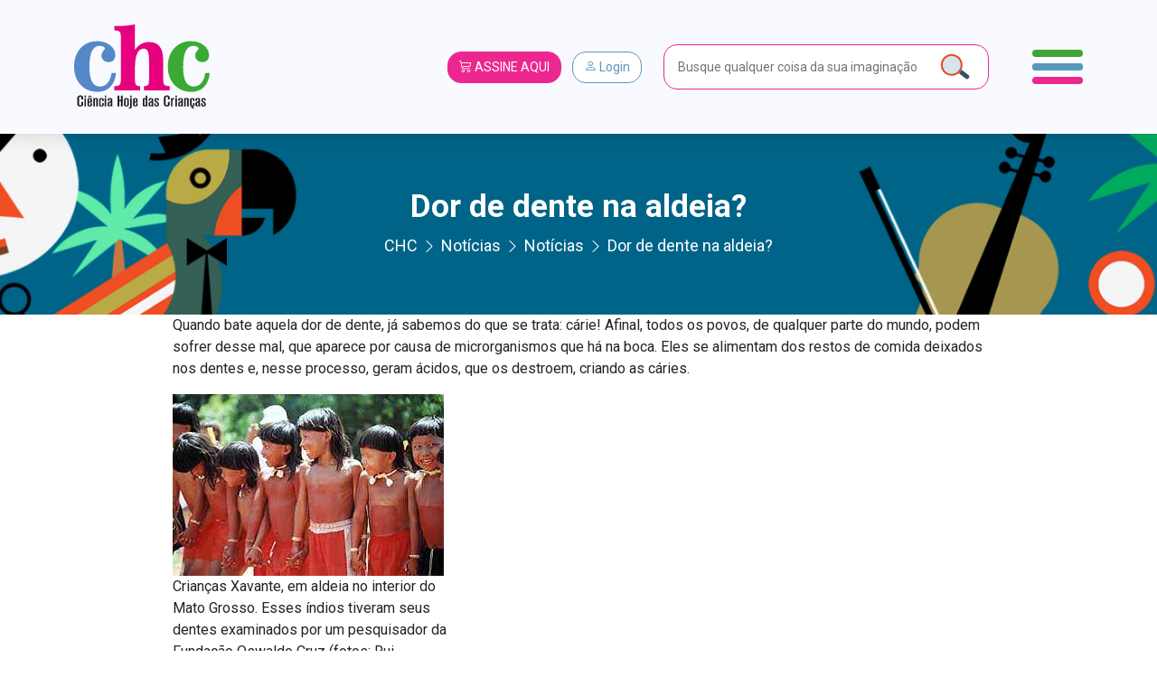

--- FILE ---
content_type: text/html; charset=UTF-8
request_url: https://chc.org.br/dor-de-dente-na-aldeia/
body_size: 27919
content:
<!DOCTYPE html>
<html lang="pt-br">

<head>
    <meta charset="UTF-8">
    <meta name="viewport" content="width=device-width, initial-scale=1, shrink-to-fit=no">

    <meta property="og:image"
          content="https://chc.org.br/wp-content/uploads/2005/10/Dor-de-dente-na-aldeia-300x201.jpg?697a15fed4876"/>

            <meta property="og:url" content="https://chc.org.br/dor-de-dente-na-aldeia/"/>
        <meta property="og:type" content="article"/>
        <meta property="og:title" content="Dor de dente na aldeia?"/>
        <meta property="og:description" content="Um pesquisador estuda desde 1997 a saúde bucal de índios, para saber se eles também têm cárie"/>
        <meta property="og:image"
              content="https://chc.org.br/wp-content/uploads/2005/10/Dor-de-dente-na-aldeia-300x201.jpg?697a15fed4999"/>

        <meta name="twitter:card" content="summary_large_image">
        <meta name="twitter:title" content="Dor de dente na aldeia?">
        <meta name="twitter:description" content="Um pesquisador estuda desde 1997 a saúde bucal de índios, para saber se eles também têm cárie">
        <meta name="twitter:image"
              content="https://chc.org.br/wp-content/uploads/2005/10/Dor-de-dente-na-aldeia-300x201.jpg?697a15fed4a2c"/>

            

    <link rel="shortcut icon" type="image/x-icon"
          href="https://chc.org.br/wp-content/themes/chc-theme-wp/images/favicon.png"/>
        <!-- Global site tag (gtag.js) - Google Analytics -->
    <script async src="https://www.googletagmanager.com/gtag/js?id=UA-84648784-3"></script>
    <script>
        window.dataLayer = window.dataLayer || [];

        function gtag() {
            dataLayer.push(arguments);
        }

        gtag('js', new Date());

        gtag('config', 'UA-84648784-3');
    </script>
    <!-- Global site tag (gtag.js) - Google Analytics -->
    <script async src="https://www.googletagmanager.com/gtag/js?id=G-KFQZH72997"></script>
    <script>
        window.dataLayer = window.dataLayer || [];

        function gtag() {
            dataLayer.push(arguments);
        }

        gtag('js', new Date());

        gtag('config', 'G-KFQZH72997');
    </script>
    <!-- Google Tag Manager -->
    <script>(function (w, d, s, l, i) {
            w[l] = w[l] || [];
            w[l].push({
                'gtm.start':
                    new Date().getTime(), event: 'gtm.js'
            });
            var f = d.getElementsByTagName(s)[0],
                j = d.createElement(s), dl = l != 'dataLayer' ? '&l=' + l : '';
            j.async = true;
            j.src =
                'https://www.googletagmanager.com/gtm.js?id=' + i + dl;
            f.parentNode.insertBefore(j, f);
        })(window, document, 'script', 'dataLayer', 'GTM-WCZHKXW');</script>
    <!-- End Google Tag Manager -->
    <meta name='robots' content='max-image-preview:large' />
<link rel="alternate" type="application/rss+xml" title="Feed de comentários para CHC &raquo; Dor de dente na aldeia?" href="https://chc.org.br/dor-de-dente-na-aldeia/feed/" />
<script type="text/javascript">
/* <![CDATA[ */
window._wpemojiSettings = {"baseUrl":"https:\/\/s.w.org\/images\/core\/emoji\/15.0.3\/72x72\/","ext":".png","svgUrl":"https:\/\/s.w.org\/images\/core\/emoji\/15.0.3\/svg\/","svgExt":".svg","source":{"concatemoji":"https:\/\/chc.org.br\/wp-includes\/js\/wp-emoji-release.min.js?ver=6.6.4"}};
/*! This file is auto-generated */
!function(i,n){var o,s,e;function c(e){try{var t={supportTests:e,timestamp:(new Date).valueOf()};sessionStorage.setItem(o,JSON.stringify(t))}catch(e){}}function p(e,t,n){e.clearRect(0,0,e.canvas.width,e.canvas.height),e.fillText(t,0,0);var t=new Uint32Array(e.getImageData(0,0,e.canvas.width,e.canvas.height).data),r=(e.clearRect(0,0,e.canvas.width,e.canvas.height),e.fillText(n,0,0),new Uint32Array(e.getImageData(0,0,e.canvas.width,e.canvas.height).data));return t.every(function(e,t){return e===r[t]})}function u(e,t,n){switch(t){case"flag":return n(e,"\ud83c\udff3\ufe0f\u200d\u26a7\ufe0f","\ud83c\udff3\ufe0f\u200b\u26a7\ufe0f")?!1:!n(e,"\ud83c\uddfa\ud83c\uddf3","\ud83c\uddfa\u200b\ud83c\uddf3")&&!n(e,"\ud83c\udff4\udb40\udc67\udb40\udc62\udb40\udc65\udb40\udc6e\udb40\udc67\udb40\udc7f","\ud83c\udff4\u200b\udb40\udc67\u200b\udb40\udc62\u200b\udb40\udc65\u200b\udb40\udc6e\u200b\udb40\udc67\u200b\udb40\udc7f");case"emoji":return!n(e,"\ud83d\udc26\u200d\u2b1b","\ud83d\udc26\u200b\u2b1b")}return!1}function f(e,t,n){var r="undefined"!=typeof WorkerGlobalScope&&self instanceof WorkerGlobalScope?new OffscreenCanvas(300,150):i.createElement("canvas"),a=r.getContext("2d",{willReadFrequently:!0}),o=(a.textBaseline="top",a.font="600 32px Arial",{});return e.forEach(function(e){o[e]=t(a,e,n)}),o}function t(e){var t=i.createElement("script");t.src=e,t.defer=!0,i.head.appendChild(t)}"undefined"!=typeof Promise&&(o="wpEmojiSettingsSupports",s=["flag","emoji"],n.supports={everything:!0,everythingExceptFlag:!0},e=new Promise(function(e){i.addEventListener("DOMContentLoaded",e,{once:!0})}),new Promise(function(t){var n=function(){try{var e=JSON.parse(sessionStorage.getItem(o));if("object"==typeof e&&"number"==typeof e.timestamp&&(new Date).valueOf()<e.timestamp+604800&&"object"==typeof e.supportTests)return e.supportTests}catch(e){}return null}();if(!n){if("undefined"!=typeof Worker&&"undefined"!=typeof OffscreenCanvas&&"undefined"!=typeof URL&&URL.createObjectURL&&"undefined"!=typeof Blob)try{var e="postMessage("+f.toString()+"("+[JSON.stringify(s),u.toString(),p.toString()].join(",")+"));",r=new Blob([e],{type:"text/javascript"}),a=new Worker(URL.createObjectURL(r),{name:"wpTestEmojiSupports"});return void(a.onmessage=function(e){c(n=e.data),a.terminate(),t(n)})}catch(e){}c(n=f(s,u,p))}t(n)}).then(function(e){for(var t in e)n.supports[t]=e[t],n.supports.everything=n.supports.everything&&n.supports[t],"flag"!==t&&(n.supports.everythingExceptFlag=n.supports.everythingExceptFlag&&n.supports[t]);n.supports.everythingExceptFlag=n.supports.everythingExceptFlag&&!n.supports.flag,n.DOMReady=!1,n.readyCallback=function(){n.DOMReady=!0}}).then(function(){return e}).then(function(){var e;n.supports.everything||(n.readyCallback(),(e=n.source||{}).concatemoji?t(e.concatemoji):e.wpemoji&&e.twemoji&&(t(e.twemoji),t(e.wpemoji)))}))}((window,document),window._wpemojiSettings);
/* ]]> */
</script>
<style id='wp-emoji-styles-inline-css' type='text/css'>

	img.wp-smiley, img.emoji {
		display: inline !important;
		border: none !important;
		box-shadow: none !important;
		height: 1em !important;
		width: 1em !important;
		margin: 0 0.07em !important;
		vertical-align: -0.1em !important;
		background: none !important;
		padding: 0 !important;
	}
</style>
<link rel='stylesheet' id='wp-block-library-css' href='https://chc.org.br/wp-includes/css/dist/block-library/style.min.css?ver=6.6.4' type='text/css' media='all' />
<style id='safe-svg-svg-icon-style-inline-css' type='text/css'>
.safe-svg-cover{text-align:center}.safe-svg-cover .safe-svg-inside{display:inline-block;max-width:100%}.safe-svg-cover svg{height:100%;max-height:100%;max-width:100%;width:100%}

</style>
<link rel='stylesheet' id='wp-components-css' href='https://chc.org.br/wp-includes/css/dist/components/style.min.css?ver=6.6.4' type='text/css' media='all' />
<link rel='stylesheet' id='wp-preferences-css' href='https://chc.org.br/wp-includes/css/dist/preferences/style.min.css?ver=6.6.4' type='text/css' media='all' />
<link rel='stylesheet' id='wp-block-editor-css' href='https://chc.org.br/wp-includes/css/dist/block-editor/style.min.css?ver=6.6.4' type='text/css' media='all' />
<link rel='stylesheet' id='popup-maker-block-library-style-css' href='https://chc.org.br/wp-content/plugins/popup-maker/dist/packages/block-library-style.css?ver=dbea705cfafe089d65f1' type='text/css' media='all' />
<style id='joinchat-button-style-inline-css' type='text/css'>
.wp-block-joinchat-button{border:none!important;text-align:center}.wp-block-joinchat-button figure{display:table;margin:0 auto;padding:0}.wp-block-joinchat-button figcaption{font:normal normal 400 .6em/2em var(--wp--preset--font-family--system-font,sans-serif);margin:0;padding:0}.wp-block-joinchat-button .joinchat-button__qr{background-color:#fff;border:6px solid #25d366;border-radius:30px;box-sizing:content-box;display:block;height:200px;margin:auto;overflow:hidden;padding:10px;width:200px}.wp-block-joinchat-button .joinchat-button__qr canvas,.wp-block-joinchat-button .joinchat-button__qr img{display:block;margin:auto}.wp-block-joinchat-button .joinchat-button__link{align-items:center;background-color:#25d366;border:6px solid #25d366;border-radius:30px;display:inline-flex;flex-flow:row nowrap;justify-content:center;line-height:1.25em;margin:0 auto;text-decoration:none}.wp-block-joinchat-button .joinchat-button__link:before{background:transparent var(--joinchat-ico) no-repeat center;background-size:100%;content:"";display:block;height:1.5em;margin:-.75em .75em -.75em 0;width:1.5em}.wp-block-joinchat-button figure+.joinchat-button__link{margin-top:10px}@media (orientation:landscape)and (min-height:481px),(orientation:portrait)and (min-width:481px){.wp-block-joinchat-button.joinchat-button--qr-only figure+.joinchat-button__link{display:none}}@media (max-width:480px),(orientation:landscape)and (max-height:480px){.wp-block-joinchat-button figure{display:none}}

</style>
<style id='classic-theme-styles-inline-css' type='text/css'>
/*! This file is auto-generated */
.wp-block-button__link{color:#fff;background-color:#32373c;border-radius:9999px;box-shadow:none;text-decoration:none;padding:calc(.667em + 2px) calc(1.333em + 2px);font-size:1.125em}.wp-block-file__button{background:#32373c;color:#fff;text-decoration:none}
</style>
<style id='global-styles-inline-css' type='text/css'>
:root{--wp--preset--aspect-ratio--square: 1;--wp--preset--aspect-ratio--4-3: 4/3;--wp--preset--aspect-ratio--3-4: 3/4;--wp--preset--aspect-ratio--3-2: 3/2;--wp--preset--aspect-ratio--2-3: 2/3;--wp--preset--aspect-ratio--16-9: 16/9;--wp--preset--aspect-ratio--9-16: 9/16;--wp--preset--color--black: #000000;--wp--preset--color--cyan-bluish-gray: #abb8c3;--wp--preset--color--white: #ffffff;--wp--preset--color--pale-pink: #f78da7;--wp--preset--color--vivid-red: #cf2e2e;--wp--preset--color--luminous-vivid-orange: #ff6900;--wp--preset--color--luminous-vivid-amber: #fcb900;--wp--preset--color--light-green-cyan: #7bdcb5;--wp--preset--color--vivid-green-cyan: #00d084;--wp--preset--color--pale-cyan-blue: #8ed1fc;--wp--preset--color--vivid-cyan-blue: #0693e3;--wp--preset--color--vivid-purple: #9b51e0;--wp--preset--gradient--vivid-cyan-blue-to-vivid-purple: linear-gradient(135deg,rgba(6,147,227,1) 0%,rgb(155,81,224) 100%);--wp--preset--gradient--light-green-cyan-to-vivid-green-cyan: linear-gradient(135deg,rgb(122,220,180) 0%,rgb(0,208,130) 100%);--wp--preset--gradient--luminous-vivid-amber-to-luminous-vivid-orange: linear-gradient(135deg,rgba(252,185,0,1) 0%,rgba(255,105,0,1) 100%);--wp--preset--gradient--luminous-vivid-orange-to-vivid-red: linear-gradient(135deg,rgba(255,105,0,1) 0%,rgb(207,46,46) 100%);--wp--preset--gradient--very-light-gray-to-cyan-bluish-gray: linear-gradient(135deg,rgb(238,238,238) 0%,rgb(169,184,195) 100%);--wp--preset--gradient--cool-to-warm-spectrum: linear-gradient(135deg,rgb(74,234,220) 0%,rgb(151,120,209) 20%,rgb(207,42,186) 40%,rgb(238,44,130) 60%,rgb(251,105,98) 80%,rgb(254,248,76) 100%);--wp--preset--gradient--blush-light-purple: linear-gradient(135deg,rgb(255,206,236) 0%,rgb(152,150,240) 100%);--wp--preset--gradient--blush-bordeaux: linear-gradient(135deg,rgb(254,205,165) 0%,rgb(254,45,45) 50%,rgb(107,0,62) 100%);--wp--preset--gradient--luminous-dusk: linear-gradient(135deg,rgb(255,203,112) 0%,rgb(199,81,192) 50%,rgb(65,88,208) 100%);--wp--preset--gradient--pale-ocean: linear-gradient(135deg,rgb(255,245,203) 0%,rgb(182,227,212) 50%,rgb(51,167,181) 100%);--wp--preset--gradient--electric-grass: linear-gradient(135deg,rgb(202,248,128) 0%,rgb(113,206,126) 100%);--wp--preset--gradient--midnight: linear-gradient(135deg,rgb(2,3,129) 0%,rgb(40,116,252) 100%);--wp--preset--font-size--small: 13px;--wp--preset--font-size--medium: 20px;--wp--preset--font-size--large: 36px;--wp--preset--font-size--x-large: 42px;--wp--preset--spacing--20: 0.44rem;--wp--preset--spacing--30: 0.67rem;--wp--preset--spacing--40: 1rem;--wp--preset--spacing--50: 1.5rem;--wp--preset--spacing--60: 2.25rem;--wp--preset--spacing--70: 3.38rem;--wp--preset--spacing--80: 5.06rem;--wp--preset--shadow--natural: 6px 6px 9px rgba(0, 0, 0, 0.2);--wp--preset--shadow--deep: 12px 12px 50px rgba(0, 0, 0, 0.4);--wp--preset--shadow--sharp: 6px 6px 0px rgba(0, 0, 0, 0.2);--wp--preset--shadow--outlined: 6px 6px 0px -3px rgba(255, 255, 255, 1), 6px 6px rgba(0, 0, 0, 1);--wp--preset--shadow--crisp: 6px 6px 0px rgba(0, 0, 0, 1);}:where(.is-layout-flex){gap: 0.5em;}:where(.is-layout-grid){gap: 0.5em;}body .is-layout-flex{display: flex;}.is-layout-flex{flex-wrap: wrap;align-items: center;}.is-layout-flex > :is(*, div){margin: 0;}body .is-layout-grid{display: grid;}.is-layout-grid > :is(*, div){margin: 0;}:where(.wp-block-columns.is-layout-flex){gap: 2em;}:where(.wp-block-columns.is-layout-grid){gap: 2em;}:where(.wp-block-post-template.is-layout-flex){gap: 1.25em;}:where(.wp-block-post-template.is-layout-grid){gap: 1.25em;}.has-black-color{color: var(--wp--preset--color--black) !important;}.has-cyan-bluish-gray-color{color: var(--wp--preset--color--cyan-bluish-gray) !important;}.has-white-color{color: var(--wp--preset--color--white) !important;}.has-pale-pink-color{color: var(--wp--preset--color--pale-pink) !important;}.has-vivid-red-color{color: var(--wp--preset--color--vivid-red) !important;}.has-luminous-vivid-orange-color{color: var(--wp--preset--color--luminous-vivid-orange) !important;}.has-luminous-vivid-amber-color{color: var(--wp--preset--color--luminous-vivid-amber) !important;}.has-light-green-cyan-color{color: var(--wp--preset--color--light-green-cyan) !important;}.has-vivid-green-cyan-color{color: var(--wp--preset--color--vivid-green-cyan) !important;}.has-pale-cyan-blue-color{color: var(--wp--preset--color--pale-cyan-blue) !important;}.has-vivid-cyan-blue-color{color: var(--wp--preset--color--vivid-cyan-blue) !important;}.has-vivid-purple-color{color: var(--wp--preset--color--vivid-purple) !important;}.has-black-background-color{background-color: var(--wp--preset--color--black) !important;}.has-cyan-bluish-gray-background-color{background-color: var(--wp--preset--color--cyan-bluish-gray) !important;}.has-white-background-color{background-color: var(--wp--preset--color--white) !important;}.has-pale-pink-background-color{background-color: var(--wp--preset--color--pale-pink) !important;}.has-vivid-red-background-color{background-color: var(--wp--preset--color--vivid-red) !important;}.has-luminous-vivid-orange-background-color{background-color: var(--wp--preset--color--luminous-vivid-orange) !important;}.has-luminous-vivid-amber-background-color{background-color: var(--wp--preset--color--luminous-vivid-amber) !important;}.has-light-green-cyan-background-color{background-color: var(--wp--preset--color--light-green-cyan) !important;}.has-vivid-green-cyan-background-color{background-color: var(--wp--preset--color--vivid-green-cyan) !important;}.has-pale-cyan-blue-background-color{background-color: var(--wp--preset--color--pale-cyan-blue) !important;}.has-vivid-cyan-blue-background-color{background-color: var(--wp--preset--color--vivid-cyan-blue) !important;}.has-vivid-purple-background-color{background-color: var(--wp--preset--color--vivid-purple) !important;}.has-black-border-color{border-color: var(--wp--preset--color--black) !important;}.has-cyan-bluish-gray-border-color{border-color: var(--wp--preset--color--cyan-bluish-gray) !important;}.has-white-border-color{border-color: var(--wp--preset--color--white) !important;}.has-pale-pink-border-color{border-color: var(--wp--preset--color--pale-pink) !important;}.has-vivid-red-border-color{border-color: var(--wp--preset--color--vivid-red) !important;}.has-luminous-vivid-orange-border-color{border-color: var(--wp--preset--color--luminous-vivid-orange) !important;}.has-luminous-vivid-amber-border-color{border-color: var(--wp--preset--color--luminous-vivid-amber) !important;}.has-light-green-cyan-border-color{border-color: var(--wp--preset--color--light-green-cyan) !important;}.has-vivid-green-cyan-border-color{border-color: var(--wp--preset--color--vivid-green-cyan) !important;}.has-pale-cyan-blue-border-color{border-color: var(--wp--preset--color--pale-cyan-blue) !important;}.has-vivid-cyan-blue-border-color{border-color: var(--wp--preset--color--vivid-cyan-blue) !important;}.has-vivid-purple-border-color{border-color: var(--wp--preset--color--vivid-purple) !important;}.has-vivid-cyan-blue-to-vivid-purple-gradient-background{background: var(--wp--preset--gradient--vivid-cyan-blue-to-vivid-purple) !important;}.has-light-green-cyan-to-vivid-green-cyan-gradient-background{background: var(--wp--preset--gradient--light-green-cyan-to-vivid-green-cyan) !important;}.has-luminous-vivid-amber-to-luminous-vivid-orange-gradient-background{background: var(--wp--preset--gradient--luminous-vivid-amber-to-luminous-vivid-orange) !important;}.has-luminous-vivid-orange-to-vivid-red-gradient-background{background: var(--wp--preset--gradient--luminous-vivid-orange-to-vivid-red) !important;}.has-very-light-gray-to-cyan-bluish-gray-gradient-background{background: var(--wp--preset--gradient--very-light-gray-to-cyan-bluish-gray) !important;}.has-cool-to-warm-spectrum-gradient-background{background: var(--wp--preset--gradient--cool-to-warm-spectrum) !important;}.has-blush-light-purple-gradient-background{background: var(--wp--preset--gradient--blush-light-purple) !important;}.has-blush-bordeaux-gradient-background{background: var(--wp--preset--gradient--blush-bordeaux) !important;}.has-luminous-dusk-gradient-background{background: var(--wp--preset--gradient--luminous-dusk) !important;}.has-pale-ocean-gradient-background{background: var(--wp--preset--gradient--pale-ocean) !important;}.has-electric-grass-gradient-background{background: var(--wp--preset--gradient--electric-grass) !important;}.has-midnight-gradient-background{background: var(--wp--preset--gradient--midnight) !important;}.has-small-font-size{font-size: var(--wp--preset--font-size--small) !important;}.has-medium-font-size{font-size: var(--wp--preset--font-size--medium) !important;}.has-large-font-size{font-size: var(--wp--preset--font-size--large) !important;}.has-x-large-font-size{font-size: var(--wp--preset--font-size--x-large) !important;}
:where(.wp-block-post-template.is-layout-flex){gap: 1.25em;}:where(.wp-block-post-template.is-layout-grid){gap: 1.25em;}
:where(.wp-block-columns.is-layout-flex){gap: 2em;}:where(.wp-block-columns.is-layout-grid){gap: 2em;}
:root :where(.wp-block-pullquote){font-size: 1.5em;line-height: 1.6;}
</style>
<link rel='stylesheet' id='contact-form-7-css' href='https://chc.org.br/wp-content/plugins/contact-form-7/includes/css/styles.css?ver=6.0.6' type='text/css' media='all' />
<link rel='stylesheet' id='rs-plugin-settings-css' href='https://chc.org.br/wp-content/plugins/revslider/public/assets/css/rs6.css?ver=6.4.11' type='text/css' media='all' />
<style id='rs-plugin-settings-inline-css' type='text/css'>
#rs-demo-id {}
</style>
<link rel='stylesheet' id='SFSImainCss-css' href='https://chc.org.br/wp-content/plugins/ultimate-social-media-icons/css/sfsi-style.css?ver=2.9.2' type='text/css' media='all' />
<link rel='stylesheet' id='wpos-slick-style-css' href='https://chc.org.br/wp-content/plugins/wp-logo-showcase-responsive-slider-slider/assets/css/slick.css?ver=3.8.1' type='text/css' media='all' />
<link rel='stylesheet' id='wpls-public-style-css' href='https://chc.org.br/wp-content/plugins/wp-logo-showcase-responsive-slider-slider/assets/css/wpls-public.css?ver=3.8.1' type='text/css' media='all' />
<link rel='stylesheet' id='if-menu-site-css-css' href='https://chc.org.br/wp-content/plugins/if-menu/assets/if-menu-site.css?ver=6.6.4' type='text/css' media='all' />
<link rel='stylesheet' id='newsletter-css' href='https://chc.org.br/wp-content/plugins/newsletter/style.css?ver=9.1.1' type='text/css' media='all' />
<link rel='stylesheet' id='joinchat-css' href='https://chc.org.br/wp-content/plugins/creame-whatsapp-me/public/css/joinchat-btn.min.css?ver=5.1.7' type='text/css' media='all' />
<style id='joinchat-inline-css' type='text/css'>
.joinchat{--red:37;--green:211;--blue:102;--bw:100}
</style>
<link rel='stylesheet' id='theme_style-css' href='https://chc.org.br/wp-content/themes/chc-theme-wp/css/style.css?rand=4768&#038;ver=6.6.4' type='text/css' media='all' />
<link rel='stylesheet' id='js_composer_front-css' href='https://chc.org.br/wp-content/plugins/js_composer/assets/css/js_composer.min.css?ver=6.6.0' type='text/css' media='all' />
<script type="text/javascript" src="https://chc.org.br/wp-includes/js/jquery/jquery.min.js?ver=3.7.1" id="jquery-core-js"></script>
<script type="text/javascript" src="https://chc.org.br/wp-includes/js/jquery/jquery-migrate.min.js?ver=3.4.1" id="jquery-migrate-js"></script>
<script type="text/javascript" src="https://chc.org.br/wp-content/plugins/revslider/public/assets/js/rbtools.min.js?ver=6.4.8" id="tp-tools-js"></script>
<script type="text/javascript" src="https://chc.org.br/wp-content/plugins/revslider/public/assets/js/rs6.min.js?ver=6.4.11" id="revmin-js"></script>
<script type="text/javascript" src="https://chc.org.br/wp-content/themes/chc-theme-wp/js/bootstrap.bundle.min.js?ver=6.6.4" id="script_bootstrap-js"></script>
<script type="text/javascript" src="https://chc.org.br/wp-content/themes/chc-theme-wp/js/lodash.min.js?ver=6.6.4" id="script_loadash-js"></script>
<script type="text/javascript" src="https://chc.org.br/wp-content/themes/chc-theme-wp/js/jquery.mask.min.js?ver=6.6.4" id="script_mask-js"></script>
<script type="text/javascript" src="https://chc.org.br/wp-content/themes/chc-theme-wp/js/jquery.marquee.min.js?ver=6.6.4" id="script_marquee-js"></script>
<script type="text/javascript" src="https://chc.org.br/wp-content/themes/chc-theme-wp/js/axios.min.js?ver=6.6.4" id="script_axios-js"></script>
<script type="text/javascript" src="https://chc.org.br/wp-content/themes/chc-theme-wp/js/vue.js?ver=6.6.4" id="script_vuejs-js"></script>
<script type="text/javascript" src="https://chc.org.br/wp-content/themes/chc-theme-wp/js/app.js?rand=2786&amp;ver=6.6.4" id="vue_app-js"></script>
<script type="text/javascript" src="https://chc.org.br/wp-content/themes/chc-theme-wp/js/slick.min.js?ver=6.6.4" id="slick-js"></script>
<script type="text/javascript" src="https://chc.org.br/wp-content/themes/chc-theme-wp/js/index.js?rand=7019&amp;ver=6.6.4" id="theme_script-js"></script>

<!-- OG: 3.3.1 --><link rel="image_src" href="https://chc.org.br/wp-content/uploads/2005/10/Dor-de-dente-na-aldeia.jpg"><meta name="msapplication-TileImage" content="https://chc.org.br/wp-content/uploads/2005/10/Dor-de-dente-na-aldeia.jpg">
<meta property="og:image" content="https://chc.org.br/wp-content/uploads/2005/10/Dor-de-dente-na-aldeia.jpg"><meta property="og:image:secure_url" content="https://chc.org.br/wp-content/uploads/2005/10/Dor-de-dente-na-aldeia.jpg"><meta property="og:image:width" content="400"><meta property="og:image:height" content="268"><meta property="og:image:alt" content="Dor de dente na aldeia"><meta property="og:image:type" content="image/jpeg"><meta property="og:description" content="Um pesquisador estuda desde 1997 a saúde bucal de índios, para saber se eles também têm cárie"><meta property="og:type" content="article"><meta property="og:locale" content="pt_BR"><meta property="og:site_name" content="CHC"><meta property="og:title" content="Dor de dente na aldeia?"><meta property="og:url" content="https://chc.org.br/dor-de-dente-na-aldeia/"><meta property="og:updated_time" content="2012-01-05T14:28:55-02:00">
<meta property="article:tag" content="Dentes"><meta property="article:tag" content="Dentista"><meta property="article:tag" content="ìndios"><meta property="article:tag" content="Saúde"><meta property="article:published_time" content="2005-10-21T13:22:50+00:00"><meta property="article:modified_time" content="2012-01-05T16:28:55+00:00"><meta property="article:section" content="Notícias"><meta property="article:section" content="Saúde"><meta property="article:author:first_name" content="Cathia"><meta property="article:author:last_name" content="Abreu"><meta property="article:author:username" content="Cathia Abreu">
<meta property="twitter:partner" content="ogwp"><meta property="twitter:card" content="summary"><meta property="twitter:image" content="https://chc.org.br/wp-content/uploads/2005/10/Dor-de-dente-na-aldeia.jpg"><meta property="twitter:image:alt" content="Dor de dente na aldeia"><meta property="twitter:title" content="Dor de dente na aldeia?"><meta property="twitter:description" content="Um pesquisador estuda desde 1997 a saúde bucal de índios, para saber se eles também têm cárie"><meta property="twitter:url" content="https://chc.org.br/dor-de-dente-na-aldeia/">
<meta itemprop="image" content="https://chc.org.br/wp-content/uploads/2005/10/Dor-de-dente-na-aldeia.jpg"><meta itemprop="name" content="Dor de dente na aldeia?"><meta itemprop="description" content="Um pesquisador estuda desde 1997 a saúde bucal de índios, para saber se eles também têm cárie"><meta itemprop="datePublished" content="2005-10-21"><meta itemprop="dateModified" content="2012-01-05T16:28:55+00:00"><meta itemprop="author" content="Cathia Abreu">
<meta property="profile:first_name" content="Cathia"><meta property="profile:last_name" content="Abreu"><meta property="profile:username" content="Cathia Abreu">
<!-- /OG -->

<link rel="https://api.w.org/" href="https://chc.org.br/wp-json/" /><link rel="alternate" title="JSON" type="application/json" href="https://chc.org.br/wp-json/wp/v2/posts/7436" /><link rel="EditURI" type="application/rsd+xml" title="RSD" href="https://chc.org.br/xmlrpc.php?rsd" />
<meta name="generator" content="WordPress 6.6.4" />
<link rel="canonical" href="https://chc.org.br/dor-de-dente-na-aldeia/" />
<link rel='shortlink' href='https://chc.org.br/?p=7436' />
<link rel="alternate" title="oEmbed (JSON)" type="application/json+oembed" href="https://chc.org.br/wp-json/oembed/1.0/embed?url=https%3A%2F%2Fchc.org.br%2Fdor-de-dente-na-aldeia%2F" />
<link rel="alternate" title="oEmbed (XML)" type="text/xml+oembed" href="https://chc.org.br/wp-json/oembed/1.0/embed?url=https%3A%2F%2Fchc.org.br%2Fdor-de-dente-na-aldeia%2F&#038;format=xml" />
<!-- start Simple Custom CSS and JS -->
<script type="text/javascript">
// JavaScript simples para copiar o código do cupom
document.addEventListener('DOMContentLoaded', function() {
    const copyBtn = document.getElementById('copy-cupom-btn');
    const cupomInput = document.getElementById('cupom-code');

    if (copyBtn && cupomInput) {
        copyBtn.addEventListener('click', function() {
            // Seleciona o texto do input
            cupomInput.select();
            cupomInput.setSelectionRange(0, 99999); // Para dispositivos móveis
            
            try {
                // Tenta usar a API moderna do clipboard
                if (navigator.clipboard) {
                    navigator.clipboard.writeText(cupomInput.value).then(function() {
                        showCopySuccess();
                    }).catch(function() {
                        // Fallback para método antigo
                        document.execCommand('copy');
                        showCopySuccess();
                    });
                } else {
                    // Fallback para navegadores mais antigos
                    document.execCommand('copy');
                    showCopySuccess();
                }
            } catch (err) {
                console.error('Erro ao copiar código:', err);
                showCopyError();
            }
        });
    }

    function showCopySuccess() {
        const originalText = copyBtn.textContent;
        copyBtn.textContent = 'Copiado!';
        copyBtn.classList.add('copied');
        
        setTimeout(function() {
            copyBtn.textContent = originalText;
            copyBtn.classList.remove('copied');
        }, 2000);
    }

    function showCopyError() {
        const originalText = copyBtn.textContent;
        copyBtn.textContent = 'Erro';
        copyBtn.style.backgroundColor = '#dc3545';
        
        setTimeout(function() {
            copyBtn.textContent = originalText;
            copyBtn.style.backgroundColor = '';
        }, 2000);
    }
});</script>
<!-- end Simple Custom CSS and JS -->
<!-- start Simple Custom CSS and JS -->
<script type="text/javascript">
document.addEventListener("DOMContentLoaded", function () {
  const pTags = document.querySelectorAll(".artigo-conteudo p");

  pTags.forEach(function (el) {
    if (el.innerHTML.includes("redacao.chc@gmail.com")) {
      el.innerHTML = el.innerHTML.replace(
        /mailto:redacao\.chc@gmail\.com/g,
        "mailto:redacao.chc@cienciahoje.org.br"
      ).replace(
        /redacao\.chc@gmail\.com/g,
        "redacao.chc@cienciahoje.org.br"
      );
    }
  });
});</script>
<!-- end Simple Custom CSS and JS -->
<!-- start Simple Custom CSS and JS -->
<style type="text/css">
/* Modal Cupom - Estilo baseado no design da Insider Store */
.modal-cupom {
    position: fixed;
    bottom: 0;
    left: 0;
    right: 0;
    z-index: 9999;
    opacity: 0;
    transform: translateY(100%);
    transition: all 0.3s ease-in-out;
}

.popmake.theme-48783 {
	left: 9999px !important;
}

.pum-theme-48783, .pum-theme-default-theme {
    background-color: rgba(255, 255, 255, 0.5);
}

.modal-cupom.show {
    opacity: 1;
    transform: translateY(0);
}

.modal-cupom-overlay {
    position: fixed;
    top: 0;
    left: 0;
    right: 0;
    bottom: 0;
    background: rgba(0, 0, 0, 0.5);
    backdrop-filter: blur(4px);
}

.modal-cupom-content {
    position: relative;
    background: #f8faff;
    margin: 0 16px 16px 16px;
/*     border-radius: 16px; */
    box-shadow: 0 -4px 24px rgba(0, 0, 0, 0.15);
    overflow: hidden;
    max-width: 400px;
    margin-left: auto;
    margin-right: auto;
}

.popmake-close {
    position: absolute;
    top: 12px;
    right: 12px;
    background: rgba(0, 0, 0, 0.7);
    border: none;
    border-radius: 50%;
    width: 32px;
    height: 32px;
    display: flex;
    align-items: center;
    justify-content: center;
    cursor: pointer;
    z-index: 10;
    color: #666;
    transition: all 0.2s ease;
}

.popmake-close i{
	font-size: 18px;
	color:#fff;
}

.popmake-close:hover {
    background: rgba(0, 0, 0, 0.2);
    color: #333;
}

.modal-cupom-header {
    padding: 20px 20px 0 20px;
}

.modal-cupom-logo {
    display: flex;
    align-items: center;
    gap: 12px;
}

.modal-cupom-logo img {
/*     border-radius: 8px; */
    object-fit: cover;
}

.modal-cupom-store-info {
    display: flex;
    flex-direction: column;
    gap: 4px;
}

.store-name {
    font-weight: 600;
    font-size: 16px;
    color: #333;
    line-height: 1.2;
}

.store-verified {
    display: flex;
    align-items: center;
    gap: 4px;
    color: #1DA1F2;
    font-size: 13px;
}

.store-verified i {
    font-size: 14px;
}

.modal-cupom-body {
    padding: 20px;
}

.modal-cupom-title {
    font-size: 20px;
    font-weight: 700;
    color: #333;
    margin: 0 0 8px 0;
    line-height: 1.3;
}

.modal-cupom-description {
    font-size: 14px;
    color: #333;
    margin: 0 0 20px 0;
    line-height: 1.4;
}

.modal-cupom-discount {
    text-align: center;
}

.discount-percentage {
    display: block;
    font-size: 15px;
    font-weight: 600;
    color: #333;
    margin-bottom: 16px;
}

.cupom-code-container {
    display: flex;
    gap: 8px;
    margin-bottom: 16px;
    background: #f8f9fa;
/*     border-radius: 8px; */
    padding: 4px;
    border: 1px solid #e9ecef;
}

.cupom-code-input {
    flex: 1;
    border: none;
    background: transparent;
    padding: 12px 16px;
    font-size: 16px;
    font-weight: 600;
    color: #333;
    text-align: center;
    letter-spacing: 1px;
    outline: none;
}

.copy-cupom-btn {
    background: #ed2790;
    color: white;
    border: none;
/*     border-radius: 6px; */
    padding: 12px 20px;
    font-size: 14px;
    font-weight: 600;
    cursor: pointer;
    transition: all 0.2s ease;
    white-space: nowrap;
}

.copy-cupom-btn:hover {
    background: #111111;
    transform: translateY(-1px);
}

.copy-cupom-btn.copied {
    background: #28a745;
}

.details-btn {
    background: transparent;
    color: #007bff;
    border: none;
    font-size: 14px;
    cursor: pointer;
    text-decoration: underline;
    padding: 8px 0;
    transition: color 0.2s ease;
}

.details-btn:hover {
    color: #0056b3;
}

/* Responsividade para desktop */
@media (min-width: 768px) {
    .modal-cupom-content {
        margin: 0 auto 24px auto;
        max-width: 450px;
    }
    
    .modal-cupom-header {
        padding: 24px 24px 0 24px;
    }
    
    .modal-cupom-body {
        padding: 24px;
    }
    
    .modal-cupom-title {
        font-size: 22px;
    }
    
    .modal-cupom-description {
        font-size: 15px;
    }
}

/* Animação de entrada suave */
@keyframes slideUp {
    from {
        transform: translateY(100%);
        opacity: 0;
    }
    to {
        transform: translateY(0);
        opacity: 1;
    }
}

.modal-cupom.show .modal-cupom-content {
    animation: slideUp 0.3s ease-out;
}

/* Estados de hover e focus para acessibilidade */
.modal-cupom-close:focus,
.copy-cupom-btn:focus,
.details-btn:focus {
    outline: 2px solid #007bff;
    outline-offset: 2px;
}</style>
<!-- end Simple Custom CSS and JS -->
<!-- start Simple Custom CSS and JS -->
<style type="text/css">
/* Add your CSS code here.

For example:
.example {
    color: red;
}

For brushing up on your CSS knowledge, check out http://www.w3schools.com/css/css_syntax.asp

End of comment */ 


h5 {
	line-height: 1.5;
}

</style>
<!-- end Simple Custom CSS and JS -->
<!-- start Simple Custom CSS and JS -->
<style type="text/css">
@media print{
	.grid_section .section_inner{
		width:100% !important;
	}
	.vc_row{
		margin: 0 !important;
	}
}
</style>
<!-- end Simple Custom CSS and JS -->
<!-- start Simple Custom CSS and JS -->
<style type="text/css">
.audiodesc a{
    font-size: 14px;
    text-decoration: none;
    text-transform: uppercase;
    font-weight: bold;
}

.audiodesc a:hover {
    text-decoration: none;
    color: #ea008b;
}</style>
<!-- end Simple Custom CSS and JS -->
<!-- start Simple Custom CSS and JS -->
<style type="text/css">
/* Add your CSS code here.

For example:
.example {
    color: red;
}

For brushing up on your CSS knowledge, check out http://www.w3schools.com/css/css_syntax.asp

End of comment  


.content_inner .container .autor   {
	display:none;
	
}

*/</style>
<!-- end Simple Custom CSS and JS -->
<meta name="follow.[base64]" content="uM3DfACmH5blMZ0V4G7z"/><script>var ajaxurl = 'https://chc.org.br/wp-admin/admin-ajax.php'; var  link = 'https://chc.org.br'; var template_url = 'https://chc.org.br/wp-content/themes/chc-theme-wp'; var siteurl = 'http://chc.org.br'; var current_post_id = '7436'</script><meta name="generator" content="Powered by WPBakery Page Builder - drag and drop page builder for WordPress."/>
<meta name="generator" content="Powered by Slider Revolution 6.4.11 - responsive, Mobile-Friendly Slider Plugin for WordPress with comfortable drag and drop interface." />
<script type="text/javascript">function setREVStartSize(e){
			//window.requestAnimationFrame(function() {				 
				window.RSIW = window.RSIW===undefined ? window.innerWidth : window.RSIW;	
				window.RSIH = window.RSIH===undefined ? window.innerHeight : window.RSIH;	
				try {								
					var pw = document.getElementById(e.c).parentNode.offsetWidth,
						newh;
					pw = pw===0 || isNaN(pw) ? window.RSIW : pw;
					e.tabw = e.tabw===undefined ? 0 : parseInt(e.tabw);
					e.thumbw = e.thumbw===undefined ? 0 : parseInt(e.thumbw);
					e.tabh = e.tabh===undefined ? 0 : parseInt(e.tabh);
					e.thumbh = e.thumbh===undefined ? 0 : parseInt(e.thumbh);
					e.tabhide = e.tabhide===undefined ? 0 : parseInt(e.tabhide);
					e.thumbhide = e.thumbhide===undefined ? 0 : parseInt(e.thumbhide);
					e.mh = e.mh===undefined || e.mh=="" || e.mh==="auto" ? 0 : parseInt(e.mh,0);		
					if(e.layout==="fullscreen" || e.l==="fullscreen") 						
						newh = Math.max(e.mh,window.RSIH);					
					else{					
						e.gw = Array.isArray(e.gw) ? e.gw : [e.gw];
						for (var i in e.rl) if (e.gw[i]===undefined || e.gw[i]===0) e.gw[i] = e.gw[i-1];					
						e.gh = e.el===undefined || e.el==="" || (Array.isArray(e.el) && e.el.length==0)? e.gh : e.el;
						e.gh = Array.isArray(e.gh) ? e.gh : [e.gh];
						for (var i in e.rl) if (e.gh[i]===undefined || e.gh[i]===0) e.gh[i] = e.gh[i-1];
											
						var nl = new Array(e.rl.length),
							ix = 0,						
							sl;					
						e.tabw = e.tabhide>=pw ? 0 : e.tabw;
						e.thumbw = e.thumbhide>=pw ? 0 : e.thumbw;
						e.tabh = e.tabhide>=pw ? 0 : e.tabh;
						e.thumbh = e.thumbhide>=pw ? 0 : e.thumbh;					
						for (var i in e.rl) nl[i] = e.rl[i]<window.RSIW ? 0 : e.rl[i];
						sl = nl[0];									
						for (var i in nl) if (sl>nl[i] && nl[i]>0) { sl = nl[i]; ix=i;}															
						var m = pw>(e.gw[ix]+e.tabw+e.thumbw) ? 1 : (pw-(e.tabw+e.thumbw)) / (e.gw[ix]);					
						newh =  (e.gh[ix] * m) + (e.tabh + e.thumbh);
					}				
					if(window.rs_init_css===undefined) window.rs_init_css = document.head.appendChild(document.createElement("style"));					
					document.getElementById(e.c).height = newh+"px";
					window.rs_init_css.innerHTML += "#"+e.c+"_wrapper { height: "+newh+"px }";				
				} catch(e){
					console.log("Failure at Presize of Slider:" + e)
				}					   
			//});
		  };</script>
<noscript><style> .wpb_animate_when_almost_visible { opacity: 1; }</style></noscript>
<!-- START - Open Graph and Twitter Card Tags 3.3.3 -->
 <!-- Facebook Open Graph -->
  <meta property="og:locale" content="pt_BR"/>
  <meta property="og:site_name" content="CHC"/>
  <meta property="og:title" content="Dor de dente na aldeia?"/>
  <meta property="og:url" content="https://chc.org.br/dor-de-dente-na-aldeia/"/>
  <meta property="og:type" content="article"/>
  <meta property="og:description" content="Um pesquisador estuda desde 1997 a saúde bucal de índios, para saber se eles também têm cárie"/>
  <meta property="og:image" content="https://chc.org.br/wp-content/uploads/2005/10/Dor-de-dente-na-aldeia.jpg"/>
  <meta property="og:image:url" content="https://chc.org.br/wp-content/uploads/2005/10/Dor-de-dente-na-aldeia.jpg"/>
  <meta property="og:image:secure_url" content="https://chc.org.br/wp-content/uploads/2005/10/Dor-de-dente-na-aldeia.jpg"/>
  <meta property="article:published_time" content="2005-10-21T11:22:50-02:00"/>
  <meta property="article:modified_time" content="2012-01-05T14:28:55-02:00" />
  <meta property="og:updated_time" content="2012-01-05T14:28:55-02:00" />
  <meta property="article:section" content="Notícias"/>
  <meta property="article:section" content="Saúde"/>
 <!-- Google+ / Schema.org -->
  <meta itemprop="name" content="Dor de dente na aldeia?"/>
  <meta itemprop="headline" content="Dor de dente na aldeia?"/>
  <meta itemprop="description" content="Um pesquisador estuda desde 1997 a saúde bucal de índios, para saber se eles também têm cárie"/>
  <meta itemprop="image" content="https://chc.org.br/wp-content/uploads/2005/10/Dor-de-dente-na-aldeia.jpg"/>
  <meta itemprop="datePublished" content="2005-10-21"/>
  <meta itemprop="dateModified" content="2012-01-05T14:28:55-02:00" />
  <meta itemprop="author" content="Cathia Abreu"/>
  <!--<meta itemprop="publisher" content="CHC"/>--> <!-- To solve: The attribute publisher.itemtype has an invalid value -->
 <!-- Twitter Cards -->
  <meta name="twitter:title" content="Dor de dente na aldeia?"/>
  <meta name="twitter:url" content="https://chc.org.br/dor-de-dente-na-aldeia/"/>
  <meta name="twitter:description" content="Um pesquisador estuda desde 1997 a saúde bucal de índios, para saber se eles também têm cárie"/>
  <meta name="twitter:image" content="https://chc.org.br/wp-content/uploads/2005/10/Dor-de-dente-na-aldeia.jpg"/>
  <meta name="twitter:card" content="summary_large_image"/>
 <!-- SEO -->
 <!-- Misc. tags -->
 <!-- is_singular -->
<!-- END - Open Graph and Twitter Card Tags 3.3.3 -->
	
    <title>Dor de dente na aldeia? | CHC</title>
</head>


<body class="post-template-default single single-post postid-7436 single-format-standard sfsi_actvite_theme_default wpb-js-composer js-comp-ver-6.6.0 vc_responsive">
<!-- Google Tag Manager (noscript) -->
<noscript>
    <iframe src="https://www.googletagmanager.com/ns.html?id=GTM-WCZHKXW"
            height="0" width="0" style="display:none;visibility:hidden"></iframe>
</noscript>
<!-- End Google Tag Manager (noscript) -->

<header class="noPrint">
    <div class="container">
    <div class="d-flex justify-content-between altura-minima-header">
        <div class="me-11 me-xl-0 d-flex align-items-center">
            <a href="https://chc.org.br/">
                <img onload="header_logo()" width="150" src="https://chc.org.br/wp-content/uploads/2024/07/logo.svg" class="img-fluid logo-ch"
                     alt="">
            </a>
        </div>

        <div class="d-flex align-items-center">

            <div class="d-none d-xl-flex align-items-center me-4">
                <ul class="list-inline simples-menu">
                    <li class="me-2">
                        <a class="btn btn-rosa no-underline text-white"
                           href="https://cienciahoje.org.br/shop/"><i class="bi bi-cart3"></i> ASSINE AQUI</a>
                    </li>
                    <li>
                                                    <a class="btn btn-chc-azul bg-white text-chc-azul no-underline login-modal" href="#"><i
                                        class="bi bi-person"></i> Login</a>
                        
                    </li>
                </ul>
            </div>

            <form method="get" action="https://chc.org.br/">
                <div class="content-search me-4 me-xl-7">
                    <input class="form-search d-none d-xl-block" placeholder="Busque qualquer coisa da sua imaginação"
                           required name="s" type="text">
                    <input type="hidden" name="swp_orderby" value="date">
                    <button class="btn btn-search d-none d-xl-block" type="submit">
                        <img src="https://chc.org.br/wp-content/themes/chc-theme-wp/images/lupa.svg" alt="icone de lupa">
                    </button>
                    <a data-bs-toggle="modal" class="d-block d-xl-none text-preto btn-search"
                       data-bs-target="#searchModal" href="#">
                        <img style="height: 48px;" src="https://chc.org.br/wp-content/themes/chc-theme-wp/images/lupa.svg" alt="icone de lupa">
                    </a>
                </div>
                            </form>
            <div class="nav-icon">
                <span></span>
                <span></span>
                <span></span>
                <span></span>
            </div>
        </div>
    </div>
</div>
    <div class="full-menu">

    <div class="close-button">
        <button class="btn btn-chc-azul-marinho fs-30" id="closeMenu">
            <i class="bi bi-x"></i>
        </button>
    </div>

            <ul id="accordionMenu" class="scroll">
                                                <li class="">
        <a href="https://chc.org.br/edicao/372/" target="_self">Nesta Edição</a>
    </li>                
                                                    <li class="">
        <a href="https://chc.org.br/edicoes/" target="_self">Edições Anteriores</a>
    </li>                
                                                    <li class="">
        <a href="https://chc.org.br/artigo_category/artigo/" target="_self">Artigos</a>
    </li>                
                                                    <li class="">
        <a href="https://chc.org.br/secoes/" target="_self">Seções</a>
    </li>                
                                                    <li class="">
        <a href="https://chc.org.br/colunas/" target="_self">Colunas</a>
    </li>                
                                                    <li class="">
        <a href="https://chc.org.br/espaco-virtual-chc/" target="_self">Espaço Virtual CHC</a>
    </li>                
                                                    <li class="carrinho-compras">
        <a href="http://cienciahoje.org.br/shop/" target="_blank">Assine - Loja Virtual</a>
    </li>                
                                                    <li class="login-modal">
        <a href="#" target="_self">Login</a>
    </li>                
                                
                        </ul>
    </div>
</header>


<style>
        .header-page-7436{
        height: 200px;
        background: url(https://chc.org.br/wp-content/themes/chc-theme-wp/images/fundo-pagina.jpg) no-repeat center;
        color: #FFF;
        background-size: cover;
    }
    .header-page-7436.fundo .fundo-conteudo h1{
        color: #FFF;
    }        .header-page-7436.fundo-pagina .breadcrumbs a,
    .header-page-7436.fundo-pagina .breadcrumbs i.bi,
    .header-page-7436.fundo-pagina .breadcrumbs span
    {
        color:#FFF;
    }</style>

<div class="fundo-pagina header-page-7436">
    <div class="align-items-center d-flex justify-content-center h-100">

        <div class="align-items-center d-flex flex-column justify-content-center mx-4">
            <h3 class="font-weight-medium-2 text-white p-0 m-0 text-center h4">Dor de dente na aldeia?</h3>

            <div class="breadcrumbs mt-3" typeof="BreadcrumbList" vocab="https://schema.org/">
                <!-- Breadcrumb NavXT 7.3.1 -->
<span property="itemListElement" typeof="ListItem"><a property="item" typeof="WebPage" title="Go to CHC." href="https://chc.org.br" class="home"><span property="name">CHC</span></a><meta property="position" content="1"></span><i class="bi bi-chevron-right"></i><span property="itemListElement" typeof="ListItem"><a property="item" typeof="WebPage" title="Go to Notícias." href="https://chc.org.br/noticias/" class="post-root post post-post"><span property="name">Notícias</span></a><meta property="position" content="2"></span><i class="bi bi-chevron-right"></i><span property="itemListElement" typeof="ListItem"><a property="item" typeof="WebPage" title="Go to the Notícias category archives." href="https://chc.org.br/category/noticias/" class="taxonomy category"><span property="name">Notícias</span></a><meta property="position" content="3"></span><i class="bi bi-chevron-right"></i><span property="itemListElement" typeof="ListItem"><span property="name">Dor de dente na aldeia?</span><meta property="position" content="4"></span>            </div>
        </div>


    </div>
</div>


<div class="container  container-old">
    <div class="vc_row wpb_row vc_row-fluid"><div class="wpb_column vc_column_container vc_col-sm-12"><div class="vc_column-inner"><div class="wpb_wrapper">
	<div class="wpb_text_column wpb_content_element " >
		<div class="wpb_wrapper">
			<p>Quando bate aquela dor de dente, já sabemos do que se trata: cárie! Afinal, todos os povos, de qualquer parte do mundo, podem sofrer desse mal, que aparece por causa de microrganismos que há na boca. Eles se alimentam dos restos de comida deixados nos dentes e, nesse processo, geram ácidos, que os destroem, criando as cáries.</p>
<div id="attachment_7437" style="width: 310px" class="wp-caption alignnone"><a href="http://chc.org.br/wp-content/uploads/2012/01/4018a.jpg"><img fetchpriority="high" decoding="async" aria-describedby="caption-attachment-7437" class="size-full wp-image-7437" title="4018a" src="http://chc.org.br/wp-content/uploads/2012/01/4018a.jpg" alt="" width="300" height="201" /></a><p id="caption-attachment-7437" class="wp-caption-text">Crianças Xavante, em aldeia no interior do Mato Grosso. Esses índios tiveram seus dentes examinados por um pesquisador da Fundação Oswaldo Cruz (fotos: Rui Arantes).</p></div>
<p>Para não enfrentar esse problema, é preciso cuidar da saúde da boca. A receita é simples – e tenho certeza de que você conhece: ir ao dentista, escovar os dentes, passar fio dental&#8230; Pudera! Na nossa sociedade, tudo isso já é natural, pois é algo que aprendemos desde pequenos. Mas você já se perguntou se os índios, vivendo no meio da mata e com hábitos diferentes, têm cáries?</p>
<p>O dentista Rui Arantes levantou essa questão e foi atrás da resposta. Para saber como anda a saúde bucal dos povos indígenas, ele percorre, desde 1997, várias aldeias dos índios Xavante, no estado do Mato Grosso. A partir disso, escreveu um trabalho para a Escola Nacional de Saúde Pública Sérgio Arouca, da Fundação Oswaldo Cruz, no Rio de Janeiro.</p>
<p>Rui examinou os dentes dos índios e fez um levantamento de casos de dentes cariados ou perdidos e doenças da gengiva. Ele constatou que, nas áreas em que os índios tiveram mais contato com a sociedade não-índia, transformando seus hábitos de vida, a população apresentava mais cáries. Já os indígenas que, apesar do contato com outra sociedade, preservaram sua tradição tinham menor índice da doença.</p>
<p>“Por tradição, os xavantes praticavam a caça e a coleta de frutos e raízes, cultivavam milho, feijão e abóbora”, conta Rui. “Mas a alimentação mudou em algumas aldeias quando os índios, com a renda da venda de artesanato e outros recursos, começaram a consumir produtos industrializados como açúcar de cana, sucos, biscoitos, refrigerantes e outros alimentos, como o macarrão.”</p>
<p>O dentista, no entanto, revela que, em algumas regiões, onde a alimentação indígena é pastosa – composta por mingaus de mandioca ou de milho, além de muito mel –, os índios já apresentavam cáries antes do contato com outra sociedade. Isso porque esses alimentos são à base de amido – uma substância que, quando ingerida, se transforma em açúcar em nosso organismo –, o que favorece o surgimento de cáries.</p>
<p>Seja resultado do contato com a nossa sociedade ou não, o fato é que o surgimento de cáries em certas aldeias se torna um problema grave porque, diferentemente de nós, os índios não têm como preveni-las, por falta de acesso aos produtos de higiene, como o creme dental ou a água com flúor – um elemento que atua nos dentes e dificulta a perda de cálcio, uma das causas da cárie.</p>
<p>&nbsp;</p>
<div id="attachment_7440" style="width: 310px" class="wp-caption alignnone"><a href="http://chc.org.br/wp-content/uploads/2012/01/4018b.jpg"><img decoding="async" aria-describedby="caption-attachment-7440" class="size-full wp-image-7440" title="4018b" src="http://chc.org.br/wp-content/uploads/2012/01/4018b.jpg" alt="" width="300" height="208" /></a><p id="caption-attachment-7440" class="wp-caption-text">Para prevenir a cárie, escovar os dentes e manter uma boa higiene bucal continua sendo a melhor receita!</p></div>
<p>Se você, porém, quer saber por que os dentes dos índios que mantiveram suas tradições permaneceram saudáveis, mesmo sem produtos de higiene, aqui vai a resposta: o segredo está na mastigação. Alguns frutas e legumes crus precisam ser bem triturados e, com isso, provocam a autolimpeza dos dentes. “A mistura dos movimentos dos dentes, dos alimentos e da nossa saliva, estimulados pela mastigação, ajudam a remover a placa bacteriana: a camada de bactérias que se forma no dente e provoca a cárie”, conta Rui.</p>
<p>Como essa idéia serve para qualquer cultura, anote aí: inclua bastante salada e frutas no seu cardápio e, claro, escove bem os dentes e vá ao dentista regularmente, para manter seus dentes saudáveis e o sorriso brilhante!</p>
<p>&nbsp;</p>

		</div>
	</div>
</div></div></div></div>
</div>

<footer class="noPrint">

    <div class="bg-cinzaclaro py-8">
        <div class="container">
            <div class="row">
                <div class="col-12 col-xl-3 text-center text-xl-start mb-5 mb-xl-0">
                    <a href="https://chc.org.br/">
                        <img src="https://chc.org.br/wp-content/uploads/2024/07/logo.svg" width="150" class="img-fluid" alt="">
                    </a>
                </div>
                <div class="col-12 col-xl-9">
                    <div class="row">
                        <div class="col-12 col-xl-3 text-center text-xl-start mb-5 mb-xl-0">
                            <div class="mb-4">
                                <ul class="social-links justify-content-center justify-content-xl-start">
    <li class="me-1"><a class="text-chc-azul no-underline" target="_blank"
                        href="https://www.instagram.com/ciencia_hoje_das_criancas/"><i
                    class="ch2-instagram"></i></a></li>
    <li class="me-1"><a class="text-chc-azul no-underline" target="_blank"
                        href="https://pt-br.facebook.com/RevistaCHC"><i class="ch2-facebook"></i></a>
    </li>
    <li class="me-1"><a class="text-chc-azul no-underline" target="_blank"
                        href="https://www.youtube.com/user/CHCnaTV"><i
                    class="ch2-youtube"></i></a></li>
    <li><a class="text-chc-azul no-underline" target="_blank" href="https://x.com/cienciahoje"><i
                    class="ch2-twitter"></i></a>
    </li>
</ul>
                            </div>
                            <div>
                                <div class="mb-4">
                                    <p class="m-0 font-weight-medium text-cinzaalt">Central de Vendas:</p>
                                    <p class="m-0 text-cinzaalt">0800 727 8999</p>
                                </div>
                                <div>
                                    <p class="m-0 font-weight-medium text-cinzaalt">WhatsApp:</p>
                                    <p class="m-0 text-cinzaalt">
                                        <a target="_blank" href="https://api.whatsapp.com/send?phone=5521974602560&text=Ol%C3%A1%2C%20gostaria%20de%20entrar%20em%20contato%20com%20a%20equipe%20da%20Ci%C3%AAncia%20Hoje.">
                                            (21) 97460-2560                                        </a>
                                    </p>
                                </div>
                            </div>
                        </div>
                        <div class="col-6 col-xl-3">
                            <ul class="lista-no-style menu"><li id="menu-item-28797" class="menu-item menu-item-type-post_type menu-item-object-page menu-item-28797"><a href="https://chc.org.br/login/">Login</a></li>
<li id="menu-item-27263" class="menu-item menu-item-type-custom menu-item-object-custom menu-item-27263"><a href="/edicoes">EDIÇÕES CHC</a></li>
<li id="menu-item-27265" class="menu-item menu-item-type-custom menu-item-object-custom menu-item-27265"><a target="_blank" rel="noopener" href="http://cienciahoje.org.br/shop/">LOJA VIRTUAL</a></li>
<li id="menu-item-27266" class="menu-item menu-item-type-post_type menu-item-object-page menu-item-27266"><a href="https://chc.org.br/fale-conosco/">FALE CONOSCO</a></li>
</ul>                        </div>
                        <div class="col-6 col-xl-3">
                            <ul class="lista-no-style menu"><li id="menu-item-46850" class="menu-item menu-item-type-post_type menu-item-object-page menu-item-46850"><a href="https://chc.org.br/acervo-historico/">ACERVO HISTÓRICO</a></li>
<li id="menu-item-46851" class="menu-item menu-item-type-taxonomy menu-item-object-acervo_category menu-item-46851"><a href="https://chc.org.br/acervo_category/bau-da-chc/">Baú da CHC</a></li>
<li id="menu-item-46852" class="menu-item menu-item-type-taxonomy menu-item-object-acervo_category menu-item-46852"><a href="https://chc.org.br/acervo_category/blogue-do-rex/">Blogue do Rex</a></li>
<li id="menu-item-46853" class="menu-item menu-item-type-taxonomy menu-item-object-acervo_category menu-item-46853"><a href="https://chc.org.br/acervo_category/experimentos/">Experimentos</a></li>
<li id="menu-item-46854" class="menu-item menu-item-type-taxonomy menu-item-object-acervo_category menu-item-46854"><a href="https://chc.org.br/acervo_category/quadrinhos/">Quadrinhos</a></li>
<li id="menu-item-46855" class="menu-item menu-item-type-taxonomy menu-item-object-acervo_category menu-item-46855"><a href="https://chc.org.br/acervo_category/quem-foi/">Quem Foi</a></li>
</ul>                        </div>
                        <div class="col-6 col-xl-3">
                            <ul class="lista-no-style menu"><li id="menu-item-27273" class="menu-item menu-item-type-custom menu-item-object-custom menu-item-27273"><a target="_blank" rel="noopener" href="http://cienciahoje.org.br/">REVISTA CIÊNCIA HOJE</a></li>
<li id="menu-item-27276" class="menu-item menu-item-type-post_type menu-item-object-page menu-item-27276"><a href="https://chc.org.br/sobre-a-chc/">SOBRE A CHC</a></li>
</ul>                        </div>
                    </div>
                </div>

            </div>
        </div>
    </div>

    <div class="bg-chc-azul-marinho py-4">
        <div class="container text-center">
            <p class="m-0 text-white fs-14">Copyright 2026 INSTITUTO CIÊNCIA HOJE. Todos os
                direitos reservados.</p>
            <p class="m-0 text-white fs-14">Os artigos publicados na revista refletem exclusivamente a opinião de seus
                autores.</p>
            <p class="m-0 text-white fs-14">É proibida a reprodução, integral ou parcial, do conteúdo (imagens e textos)
                sem prévia autorização.</p>
        </div>
    </div>

</footer>
<!-- Modal Login-->
<div class="modal fade" id="loginModal" tabindex="-1" aria-labelledby="loginModalLabel" aria-hidden="true">
    <div class="modal-dialog modal-lg">
        <div class="modal-content">
            <div class="modal-header">
                <h2 class="modal-title font-weight-black font-roboto-slab text-chc-azul" id="loginModalLabel">
                    <svg xmlns="http://www.w3.org/2000/svg" width="30" height="27" viewBox="0 0 30 27" fill="none">
                        <path d="M18.6293 26.9001C15.8302 26.9001 13.0311 26.8864 10.2322 26.9045C7.98187 26.919 5.73258 26.9844 3.48254 27C2.84952 27 2.21737 26.9523 1.5914 26.8578C0.243016 26.6635 -0.293473 25.8625 0.155564 24.5701C0.462623 23.7045 0.863894 22.8754 1.35208 22.098C3.42043 18.7682 6.42992 16.606 10.0367 15.213C11.9947 14.4411 14.0758 14.0304 16.1795 14.0007C19.3249 13.9732 22.2203 14.7739 24.693 16.8548C26.3809 18.256 27.7605 19.9933 28.7443 21.9566C29.0181 22.5053 29.3267 23.0413 29.5461 23.6114C29.7566 24.1379 29.9038 24.6877 29.9846 25.249C30.0926 26.09 29.6255 26.6476 28.7884 26.7534C28.2043 26.833 27.6159 26.8772 27.0264 26.8859C24.2274 26.8987 21.4282 26.8919 18.6293 26.8919V26.9001ZM27.825 24.8475C27.8358 24.7581 27.8349 24.6676 27.8223 24.5783C26.9307 22.2563 25.6988 20.1575 23.7955 18.5135C22.3272 17.2453 20.6801 16.3326 18.7237 16.0851C16.4691 15.8 14.2352 15.8597 12.0316 16.4825C7.86271 17.6605 4.53648 19.9795 2.25869 23.718C1.99952 24.1432 1.7938 24.601 1.55547 25.0575C1.6279 25.0972 1.70348 25.1309 1.78141 25.1584C2.56134 25.3303 3.3391 25.2291 4.12568 25.185C5.76034 25.0931 7.39949 25.0536 9.03697 25.0452C14.3941 25.0175 19.7514 25.0195 25.1086 24.9939C26.0003 24.9892 26.8906 24.9 27.8253 24.8475H27.825Z" fill="#5087C7" />
                        <path d="M15.8445 0.00190658C18.0355 -0.0503552 19.8659 0.973745 21.2557 2.83495C21.5833 3.27377 21.9786 3.68118 22.2178 4.16247C22.7525 5.23822 23.1954 6.34334 22.9112 7.59889C22.6444 8.77789 22.2965 9.91319 21.5213 10.8796C20.1427 12.5962 18.3851 13.6575 16.1389 13.9214C14.1169 14.159 12.1944 13.8657 10.3993 12.934C8.55054 11.9745 7.49865 10.4218 7.11676 8.42684C6.54197 5.42363 8.14632 2.73018 10.6777 1.29813C12.2096 0.431298 13.8637 -0.00559572 15.8445 0.00190658ZM20.6452 6.10342C20.7456 5.34632 20.4362 4.74169 19.9567 4.19071C19.7697 3.97569 19.6006 3.74501 19.4059 3.53711C18.701 2.78459 17.8974 2.18925 16.8283 2.0317C15.3296 1.78881 13.791 1.98632 12.407 2.59932C10.6771 3.37842 9.38656 4.5662 9.08923 6.54121C8.74241 8.84517 9.95651 10.907 12.1158 11.5877C13.4096 11.9838 14.7759 12.1001 16.1202 11.9288C17.9578 11.7228 20.1209 9.87286 20.4131 7.97414C20.5085 7.35311 20.5688 6.72675 20.6452 6.10279V6.10342Z" fill="#5087C7" />
                    </svg>
                    Login
                </h2>
                <a href="#" class="fs-30 fecharModal" data-bs-dismiss="modal" aria-label="Close">
                    <svg xmlns="http://www.w3.org/2000/svg" width="35" height="35" viewBox="0 0 30 30" fill="none">
                        <path d="M20.6176 11.4252C21.1817 10.8611 21.1817 9.94652 20.6176 9.38243C20.0535 8.81834 19.1389 8.81834 18.5748 9.38243L20.6176 11.4252ZM9.38243 18.5748C8.81834 19.1389 8.81834 20.0535 9.38243 20.6176C9.94652 21.1817 10.8611 21.1817 11.4252 20.6176L9.38243 18.5748ZM18.5748 20.6176C19.1389 21.1817 20.0535 21.1817 20.6176 20.6176C21.1817 20.0535 21.1817 19.1389 20.6176 18.5748L18.5748 20.6176ZM11.4252 9.38243C10.8611 8.81834 9.94652 8.81834 9.38243 9.38243C8.81834 9.94652 8.81834 10.8611 9.38243 11.4252L11.4252 9.38243ZM26.5556 15C26.5556 21.382 21.382 26.5556 15 26.5556V29.4444C22.9774 29.4444 29.4444 22.9774 29.4444 15H26.5556ZM15 26.5556C8.61804 26.5556 3.44444 21.382 3.44444 15H0.555556C0.555556 22.9774 7.02255 29.4444 15 29.4444V26.5556ZM3.44444 15C3.44444 8.61804 8.61804 3.44444 15 3.44444V0.555556C7.02255 0.555556 0.555556 7.02255 0.555556 15H3.44444ZM15 3.44444C21.382 3.44444 26.5556 8.61804 26.5556 15H29.4444C29.4444 7.02255 22.9774 0.555556 15 0.555556V3.44444ZM18.5748 9.38243L13.9786 13.9786L16.0214 16.0214L20.6176 11.4252L18.5748 9.38243ZM13.9786 13.9786L9.38243 18.5748L11.4252 20.6176L16.0214 16.0214L13.9786 13.9786ZM20.6176 18.5748L16.0214 13.9786L13.9786 16.0214L18.5748 20.6176L20.6176 18.5748ZM16.0214 13.9786L11.4252 9.38243L9.38243 11.4252L13.9786 16.0214L16.0214 13.9786Z" fill="#384C93" />
                    </svg>
                </a>
            </div>
            <div class="modal-body">
                <form method="post" action="https://chc.org.br/dor-de-dente-na-aldeia">
                    <div class="mb-4">
                        <label for="exampleInputEmail1" class="form-label text-chc-azul-marinho font-roboto-slab">Email</label>
                        <input type="email" name="wp_email" class="form-control" id="exampleInputEmail1" aria-describedby="emailHelp">
                    </div>
                    <div class="mb-4">
                        <label for="exampleInputPassword1" class="form-label text-chc-azul-marinho font-roboto-slab">Senha</label>
                        <input type="password" name="wp_password" class="form-control" id="exampleInputPassword1">
                    </div>
                    <input type="hidden" id="wp_login" name="wp_login" value="113d8f9a71" /><input type="hidden" name="_wp_http_referer" value="/dor-de-dente-na-aldeia/" />                    <div class="d-flex align-items-center flex-sm-row flex-column gap-4">
                        <button type="submit" class="btnMobile-100 btn btn-chc-azul-marinho text-white px-5 py-3">
                            FAZER LOGIN
                        </button>
                        <a class="esqueci-senha-modal" href="#">Esqueci Minha Senha</a>
                    </div>
                </form>
            </div>
        </div>
    </div>
</div>
<div class="modal fade" id="esqueciModal" tabindex="-1" aria-labelledby="esqueciModalLabel" aria-hidden="true">
    <div class="modal-dialog modal-lg">
        <div class="modal-content">
            <div class="modal-header">
                <h2 class="modal-title font-weight-black font-roboto-slab text-chc-azul" id="loginModalLabel">
                    Esqueci minha senha
                </h2>
                <a href="#" class="fs-30 fecharModalEsqueci" data-bs-dismiss="modal" aria-label="Close">
                    <svg xmlns="http://www.w3.org/2000/svg" width="35" height="35" viewBox="0 0 30 30" fill="none">
                        <path d="M20.6176 11.4252C21.1817 10.8611 21.1817 9.94652 20.6176 9.38243C20.0535 8.81834 19.1389 8.81834 18.5748 9.38243L20.6176 11.4252ZM9.38243 18.5748C8.81834 19.1389 8.81834 20.0535 9.38243 20.6176C9.94652 21.1817 10.8611 21.1817 11.4252 20.6176L9.38243 18.5748ZM18.5748 20.6176C19.1389 21.1817 20.0535 21.1817 20.6176 20.6176C21.1817 20.0535 21.1817 19.1389 20.6176 18.5748L18.5748 20.6176ZM11.4252 9.38243C10.8611 8.81834 9.94652 8.81834 9.38243 9.38243C8.81834 9.94652 8.81834 10.8611 9.38243 11.4252L11.4252 9.38243ZM26.5556 15C26.5556 21.382 21.382 26.5556 15 26.5556V29.4444C22.9774 29.4444 29.4444 22.9774 29.4444 15H26.5556ZM15 26.5556C8.61804 26.5556 3.44444 21.382 3.44444 15H0.555556C0.555556 22.9774 7.02255 29.4444 15 29.4444V26.5556ZM3.44444 15C3.44444 8.61804 8.61804 3.44444 15 3.44444V0.555556C7.02255 0.555556 0.555556 7.02255 0.555556 15H3.44444ZM15 3.44444C21.382 3.44444 26.5556 8.61804 26.5556 15H29.4444C29.4444 7.02255 22.9774 0.555556 15 0.555556V3.44444ZM18.5748 9.38243L13.9786 13.9786L16.0214 16.0214L20.6176 11.4252L18.5748 9.38243ZM13.9786 13.9786L9.38243 18.5748L11.4252 20.6176L16.0214 16.0214L13.9786 13.9786ZM20.6176 18.5748L16.0214 13.9786L13.9786 16.0214L18.5748 20.6176L20.6176 18.5748ZM16.0214 13.9786L11.4252 9.38243L9.38243 11.4252L13.9786 16.0214L16.0214 13.9786Z" fill="#384C93" />
                    </svg>
                </a>
            </div>
            <div class="modal-body">
                <form method="post" action="https://chc.org.br/dor-de-dente-na-aldeia">
                    <div class="mb-4">
                        <label for="exampleInputEmail1" class="form-label text-chc-azul-marinho">Email</label>
                        <input type="email" required name="wp_email" class="form-control" id="exampleInputEmail1" aria-describedby="emailHelp">
                    </div>

                    <p>
                        Insira seu e-mail que enviaremos um link para
                        você resetar a sua senha.
                    </p>

                    <input type="hidden" id="wp_reset" name="wp_reset" value="1861d1c4e3" /><input type="hidden" name="_wp_http_referer" value="/dor-de-dente-na-aldeia/" />
                    <div class="d-flex align-items-center flex-sm-row flex-column gap-4">
                        <button type="submit" class="btnMobile-100 btn btn-chc-azul-marinho text-white font-weight-black px-5 py-3">
                            Resetar Senha
                        </button>

                        <a class="login-modal" href="#">Voltar</a>
                    </div>
                </form>
            </div>
        </div>
    </div>
</div>
<!-- Modal Login-->
<div class="modal fade" id="loginModal" tabindex="-1" aria-labelledby="loginModalLabel" aria-hidden="true">
    <div class="modal-dialog modal-lg">
        <div class="modal-content">
            <div class="modal-header">
                <h2 class="modal-title font-weight-black font-roboto-slab text-chc-azul" id="loginModalLabel">
                    <svg xmlns="http://www.w3.org/2000/svg" width="30" height="27" viewBox="0 0 30 27" fill="none">
                        <path d="M18.6293 26.9001C15.8302 26.9001 13.0311 26.8864 10.2322 26.9045C7.98187 26.919 5.73258 26.9844 3.48254 27C2.84952 27 2.21737 26.9523 1.5914 26.8578C0.243016 26.6635 -0.293473 25.8625 0.155564 24.5701C0.462623 23.7045 0.863894 22.8754 1.35208 22.098C3.42043 18.7682 6.42992 16.606 10.0367 15.213C11.9947 14.4411 14.0758 14.0304 16.1795 14.0007C19.3249 13.9732 22.2203 14.7739 24.693 16.8548C26.3809 18.256 27.7605 19.9933 28.7443 21.9566C29.0181 22.5053 29.3267 23.0413 29.5461 23.6114C29.7566 24.1379 29.9038 24.6877 29.9846 25.249C30.0926 26.09 29.6255 26.6476 28.7884 26.7534C28.2043 26.833 27.6159 26.8772 27.0264 26.8859C24.2274 26.8987 21.4282 26.8919 18.6293 26.8919V26.9001ZM27.825 24.8475C27.8358 24.7581 27.8349 24.6676 27.8223 24.5783C26.9307 22.2563 25.6988 20.1575 23.7955 18.5135C22.3272 17.2453 20.6801 16.3326 18.7237 16.0851C16.4691 15.8 14.2352 15.8597 12.0316 16.4825C7.86271 17.6605 4.53648 19.9795 2.25869 23.718C1.99952 24.1432 1.7938 24.601 1.55547 25.0575C1.6279 25.0972 1.70348 25.1309 1.78141 25.1584C2.56134 25.3303 3.3391 25.2291 4.12568 25.185C5.76034 25.0931 7.39949 25.0536 9.03697 25.0452C14.3941 25.0175 19.7514 25.0195 25.1086 24.9939C26.0003 24.9892 26.8906 24.9 27.8253 24.8475H27.825Z" fill="#5087C7" />
                        <path d="M15.8445 0.00190658C18.0355 -0.0503552 19.8659 0.973745 21.2557 2.83495C21.5833 3.27377 21.9786 3.68118 22.2178 4.16247C22.7525 5.23822 23.1954 6.34334 22.9112 7.59889C22.6444 8.77789 22.2965 9.91319 21.5213 10.8796C20.1427 12.5962 18.3851 13.6575 16.1389 13.9214C14.1169 14.159 12.1944 13.8657 10.3993 12.934C8.55054 11.9745 7.49865 10.4218 7.11676 8.42684C6.54197 5.42363 8.14632 2.73018 10.6777 1.29813C12.2096 0.431298 13.8637 -0.00559572 15.8445 0.00190658ZM20.6452 6.10342C20.7456 5.34632 20.4362 4.74169 19.9567 4.19071C19.7697 3.97569 19.6006 3.74501 19.4059 3.53711C18.701 2.78459 17.8974 2.18925 16.8283 2.0317C15.3296 1.78881 13.791 1.98632 12.407 2.59932C10.6771 3.37842 9.38656 4.5662 9.08923 6.54121C8.74241 8.84517 9.95651 10.907 12.1158 11.5877C13.4096 11.9838 14.7759 12.1001 16.1202 11.9288C17.9578 11.7228 20.1209 9.87286 20.4131 7.97414C20.5085 7.35311 20.5688 6.72675 20.6452 6.10279V6.10342Z" fill="#5087C7" />
                    </svg>
                    Login
                </h2>
                <a href="#" class="fs-30 fecharModal" data-bs-dismiss="modal" aria-label="Close">
                    <svg xmlns="http://www.w3.org/2000/svg" width="35" height="35" viewBox="0 0 30 30" fill="none">
                        <path d="M20.6176 11.4252C21.1817 10.8611 21.1817 9.94652 20.6176 9.38243C20.0535 8.81834 19.1389 8.81834 18.5748 9.38243L20.6176 11.4252ZM9.38243 18.5748C8.81834 19.1389 8.81834 20.0535 9.38243 20.6176C9.94652 21.1817 10.8611 21.1817 11.4252 20.6176L9.38243 18.5748ZM18.5748 20.6176C19.1389 21.1817 20.0535 21.1817 20.6176 20.6176C21.1817 20.0535 21.1817 19.1389 20.6176 18.5748L18.5748 20.6176ZM11.4252 9.38243C10.8611 8.81834 9.94652 8.81834 9.38243 9.38243C8.81834 9.94652 8.81834 10.8611 9.38243 11.4252L11.4252 9.38243ZM26.5556 15C26.5556 21.382 21.382 26.5556 15 26.5556V29.4444C22.9774 29.4444 29.4444 22.9774 29.4444 15H26.5556ZM15 26.5556C8.61804 26.5556 3.44444 21.382 3.44444 15H0.555556C0.555556 22.9774 7.02255 29.4444 15 29.4444V26.5556ZM3.44444 15C3.44444 8.61804 8.61804 3.44444 15 3.44444V0.555556C7.02255 0.555556 0.555556 7.02255 0.555556 15H3.44444ZM15 3.44444C21.382 3.44444 26.5556 8.61804 26.5556 15H29.4444C29.4444 7.02255 22.9774 0.555556 15 0.555556V3.44444ZM18.5748 9.38243L13.9786 13.9786L16.0214 16.0214L20.6176 11.4252L18.5748 9.38243ZM13.9786 13.9786L9.38243 18.5748L11.4252 20.6176L16.0214 16.0214L13.9786 13.9786ZM20.6176 18.5748L16.0214 13.9786L13.9786 16.0214L18.5748 20.6176L20.6176 18.5748ZM16.0214 13.9786L11.4252 9.38243L9.38243 11.4252L13.9786 16.0214L16.0214 13.9786Z" fill="#384C93" />
                    </svg>
                </a>
            </div>
            <div class="modal-body">
                <form method="post" action="https://chc.org.br/dor-de-dente-na-aldeia">
                    <div class="mb-4">
                        <label for="exampleInputEmail1" class="form-label text-chc-azul-marinho font-roboto-slab">Email</label>
                        <input type="email" name="wp_email" class="form-control" id="exampleInputEmail1" aria-describedby="emailHelp">
                    </div>
                    <div class="mb-4">
                        <label for="exampleInputPassword1" class="form-label text-chc-azul-marinho font-roboto-slab">Senha</label>
                        <input type="password" name="wp_password" class="form-control" id="exampleInputPassword1">
                    </div>
                    <input type="hidden" id="wp_login" name="wp_login" value="113d8f9a71" /><input type="hidden" name="_wp_http_referer" value="/dor-de-dente-na-aldeia/" />                    <div class="d-flex align-items-center flex-sm-row flex-column gap-4">
                        <button type="submit" class="btnMobile-100 btn btn-chc-azul-marinho text-white px-5 py-3">
                            FAZER LOGIN
                        </button>
                        <a class="esqueci-senha-modal" href="#">Esqueci Minha Senha</a>
                    </div>
                </form>
            </div>
        </div>
    </div>
</div>
<!-- Modal Conteudo Exclusivo -->
<div class="modal fade" id="exclusivoModal" tabindex="-1" aria-labelledby="exclusivoModalLabel" aria-hidden="true">
    <div class="modal-dialog modal-lg">
        <div class="modal-content">
            <a data-bs-dismiss="modal" class="fs-30 text-white position-absolute" style="right: 10px;top:10px;" href="#">
                <i class="bi bi-x-circle-fill"></i>
            </a>
            <div class="bg-laranja p-7">
                <div class="border-3 p-5 border border-white">
                    <h4 class="text-branco fs-4">CONTEÚDO EXCLUSIVO PARA ASSINANTES</h4>
                    <p class="text-branco fs-22">Para acessar este ou outros conteúdos exclusivos por favor
                        faça Login ou Assine a Ciência Hoje.</p>
                    <div class="text-center text-xl-start mb-5">
                        <a href="#" class="assine-link me-0 me-xl-8">
                            <span>
                                <i class="ch2-shopping-cart"></i> ASSINE AQUI
                            </span>
                        </a>
                        <a href="#" data-bs-dismiss="modal" class="assine-link my-4 my-xl-0 login-modal">
                            <span>
                                <i class="bi bi-box-arrow-in-right"></i> FAÇA LOGIN
                            </span>
                        </a>
                    </div>
                    <img class="img-fluid" src="https://chc.org.br/wp-content/themes/chc-theme-wp/images/assine_foto_maior.png" alt="">
                </div>
            </div>
        </div>
    </div>
</div>

<!-- Modal Search -->
<div class="modal fade" id="searchModal" tabindex="-1" aria-labelledby="searchModalLabel" aria-hidden="true">
    <div class="modal-dialog modal-lg">
        <div class="modal-content mt-8" style="border-radius: 20px;">
            <div class="modal-header" style="border: none;">
                <div class="btn-close me-3" data-bs-dismiss="modal" aria-label="Close" style="background: none; opacity: 1;">
                    <img width="24" src="https://chc.org.br/wp-content/themes/chc-theme-wp/images/close.svg" alt="fechar modal">
                </div>
            </div>
            <div class="modal-body pb-6 p-4">
                <h6 class="mb-5" style="color: #5087C7; font-size: 3rem; ">Buscar</h6>
                <form method="get" action="https://chc.org.br/">
                    <input type="hidden" name="swp_orderby" value="date">
                    <input class="form-control" placeholder="Buscar" required name="s" type="text" style="padding: 1rem; background-color: #F1F6FB; border: 1px solid #ABABAB; border-radius: 8px">
                    <button style="position: absolute; right: 2.5rem; bottom: 3.6rem; width: fit-content;" class="btn p-0 rounded-0 border-0" type="submit">
                        <img width="22" src="https://chc.org.br/wp-content/themes/chc-theme-wp/images/lupa-color.svg" alt="icone de lupa">
                    </button>
                    <input type="hidden" id="my_search_wp_cienciahoje" name="my_search_wp_cienciahoje" value="1411ff88f0" />                </form>
            </div>

        </div>
    </div>
</div>






                <!--facebook like and share js -->
                <div id="fb-root"></div>
                <script>
                    (function(d, s, id) {
                        var js, fjs = d.getElementsByTagName(s)[0];
                        if (d.getElementById(id)) return;
                        js = d.createElement(s);
                        js.id = id;
                        js.src = "//connect.facebook.net/en_US/sdk.js#xfbml=1&version=v2.5";
                        fjs.parentNode.insertBefore(js, fjs);
                    }(document, 'script', 'facebook-jssdk'));
                </script>
                <script>
window.addEventListener('sfsi_functions_loaded', function() {
    if (typeof sfsi_responsive_toggle == 'function') {
        sfsi_responsive_toggle(0);
        // console.log('sfsi_responsive_toggle');

    }
})
</script>
<script>
window.addEventListener('sfsi_functions_loaded', function() {
    if (typeof sfsi_plugin_version == 'function') {
        sfsi_plugin_version(2.77);
    }
});

function sfsi_processfurther(ref) {
    var feed_id = '[base64]';
    var feedtype = 8;
    var email = jQuery(ref).find('input[name="email"]').val();
    var filter = /^(([^<>()[\]\\.,;:\s@\"]+(\.[^<>()[\]\\.,;:\s@\"]+)*)|(\".+\"))@((\[[0-9]{1,3}\.[0-9]{1,3}\.[0-9]{1,3}\.[0-9]{1,3}\])|(([a-zA-Z\-0-9]+\.)+[a-zA-Z]{2,}))$/;
    if ((email != "Enter your email") && (filter.test(email))) {
        if (feedtype == "8") {
            var url = "https://api.follow.it/subscription-form/" + feed_id + "/" + feedtype;
            window.open(url, "popupwindow", "scrollbars=yes,width=1080,height=760");
            return true;
        }
    } else {
        alert("Please enter email address");
        jQuery(ref).find('input[name="email"]').focus();
        return false;
    }
}
</script>
<style type="text/css" aria-selected="true">
.sfsi_subscribe_Popinner {
    width: 100% !important;

    height: auto !important;

    
    padding: 18px 0px !important;

    background-color: #ffffff !important;
}

.sfsi_subscribe_Popinner form {
    margin: 0 20px !important;
}

.sfsi_subscribe_Popinner h5 {
    font-family: Helvetica,Arial,sans-serif !important;

    font-weight: bold !important;
                color: #000000 !important;    
        font-size: 16px !important;    
        text-align: center !important;        margin: 0 0 10px !important;
    padding: 0 !important;
}

.sfsi_subscription_form_field {
    margin: 5px 0 !important;
    width: 100% !important;
    display: inline-flex;
    display: -webkit-inline-flex;
}

.sfsi_subscription_form_field input {
    width: 100% !important;
    padding: 10px 0px !important;
}

.sfsi_subscribe_Popinner input[type=email] {
        font-family: Helvetica,Arial,sans-serif !important;    
    font-style: normal !important;
            color: #000000 !important;    
        font-size: 14px !important;    
        text-align: center !important;    }

.sfsi_subscribe_Popinner input[type=email]::-webkit-input-placeholder {

        font-family: Helvetica,Arial,sans-serif !important;    
    font-style: normal !important;
               color: #000000 !important;    
        font-size: 14px !important;    
        text-align: center !important;    }

.sfsi_subscribe_Popinner input[type=email]:-moz-placeholder {
    /* Firefox 18- */
        font-family: Helvetica,Arial,sans-serif !important;    
    font-style: normal !important;
            color: #000000 !important;    
        font-size: 14px !important;    
        text-align: center !important;    
}

.sfsi_subscribe_Popinner input[type=email]::-moz-placeholder {
    /* Firefox 19+ */
        font-family: Helvetica,Arial,sans-serif !important;    
        font-style: normal !important;
                color: #000000 !important;    
            font-size: 14px !important;                text-align: center !important;    }

.sfsi_subscribe_Popinner input[type=email]:-ms-input-placeholder {

    font-family: Helvetica,Arial,sans-serif !important;
    font-style: normal !important;
        color: #000000 !important;
            font-size: 14px !important ;
            text-align: center !important;    }

.sfsi_subscribe_Popinner input[type=submit] {

        font-family: Helvetica,Arial,sans-serif !important;    
    font-weight: bold !important;
            color: #000000 !important;    
        font-size: 16px !important;    
        text-align: center !important;    
        background-color: #dedede !important;    }

.sfsi_shortcode_container {
        float: left;
    }

    .sfsi_shortcode_container .norm_row .sfsi_wDiv {
        position: relative !important;
    }

    .sfsi_shortcode_container .sfsi_holders {
        display: none;
    }

    </style>


<div class="joinchat joinchat--right joinchat--btn" data-settings='{"telephone":"5521974602560","mobile_only":false,"button_delay":3,"whatsapp_web":false,"qr":false,"message_views":2,"message_delay":10,"message_badge":false,"message_send":"Olá, gostaria de entrar em contato com a equipe da CHC.","message_hash":""}'>
	<div class="joinchat__button">
		<div class="joinchat__button__open"></div>
									</div>
	</div>
<script type="text/javascript" src="https://chc.org.br/wp-includes/js/dist/hooks.min.js?ver=2810c76e705dd1a53b18" id="wp-hooks-js"></script>
<script type="text/javascript" src="https://chc.org.br/wp-includes/js/dist/i18n.min.js?ver=5e580eb46a90c2b997e6" id="wp-i18n-js"></script>
<script type="text/javascript" id="wp-i18n-js-after">
/* <![CDATA[ */
wp.i18n.setLocaleData( { 'text direction\u0004ltr': [ 'ltr' ] } );
/* ]]> */
</script>
<script type="text/javascript" src="https://chc.org.br/wp-content/plugins/contact-form-7/includes/swv/js/index.js?ver=6.0.6" id="swv-js"></script>
<script type="text/javascript" id="contact-form-7-js-translations">
/* <![CDATA[ */
( function( domain, translations ) {
	var localeData = translations.locale_data[ domain ] || translations.locale_data.messages;
	localeData[""].domain = domain;
	wp.i18n.setLocaleData( localeData, domain );
} )( "contact-form-7", {"translation-revision-date":"2025-05-19 13:41:20+0000","generator":"GlotPress\/4.0.1","domain":"messages","locale_data":{"messages":{"":{"domain":"messages","plural-forms":"nplurals=2; plural=n > 1;","lang":"pt_BR"},"Error:":["Erro:"]}},"comment":{"reference":"includes\/js\/index.js"}} );
/* ]]> */
</script>
<script type="text/javascript" id="contact-form-7-js-before">
/* <![CDATA[ */
var wpcf7 = {
    "api": {
        "root": "https:\/\/chc.org.br\/wp-json\/",
        "namespace": "contact-form-7\/v1"
    }
};
/* ]]> */
</script>
<script type="text/javascript" src="https://chc.org.br/wp-content/plugins/contact-form-7/includes/js/index.js?ver=6.0.6" id="contact-form-7-js"></script>
<script type="text/javascript" src="https://chc.org.br/wp-includes/js/jquery/ui/core.min.js?ver=1.13.3" id="jquery-ui-core-js"></script>
<script type="text/javascript" src="https://chc.org.br/wp-content/plugins/ultimate-social-media-icons/js/shuffle/modernizr.custom.min.js?ver=6.6.4" id="SFSIjqueryModernizr-js"></script>
<script type="text/javascript" src="https://chc.org.br/wp-content/plugins/ultimate-social-media-icons/js/shuffle/jquery.shuffle.min.js?ver=6.6.4" id="SFSIjqueryShuffle-js"></script>
<script type="text/javascript" src="https://chc.org.br/wp-content/plugins/ultimate-social-media-icons/js/shuffle/random-shuffle-min.js?ver=6.6.4" id="SFSIjqueryrandom-shuffle-js"></script>
<script type="text/javascript" id="SFSICustomJs-js-extra">
/* <![CDATA[ */
var sfsi_icon_ajax_object = {"nonce":"be98828613","ajax_url":"https:\/\/chc.org.br\/wp-admin\/admin-ajax.php","plugin_url":"https:\/\/chc.org.br\/wp-content\/plugins\/ultimate-social-media-icons\/"};
/* ]]> */
</script>
<script type="text/javascript" src="https://chc.org.br/wp-content/plugins/ultimate-social-media-icons/js/custom.js?ver=2.9.2" id="SFSICustomJs-js"></script>
<script type="text/javascript" id="newsletter-js-extra">
/* <![CDATA[ */
var newsletter_data = {"action_url":"https:\/\/chc.org.br\/wp-admin\/admin-ajax.php"};
/* ]]> */
</script>
<script type="text/javascript" src="https://chc.org.br/wp-content/plugins/newsletter/main.js?ver=9.1.1" id="newsletter-js"></script>
<script type="text/javascript" src="https://chc.org.br/wp-content/plugins/creame-whatsapp-me/public/js/joinchat.min.js?ver=5.1.7" id="joinchat-js"></script>
<script type="text/javascript" src="https://chc.org.br/wp-content/plugins/js_composer/assets/js/dist/js_composer_front.min.js?ver=6.6.0" id="wpb_composer_front_js-js"></script>
</body>

</html>